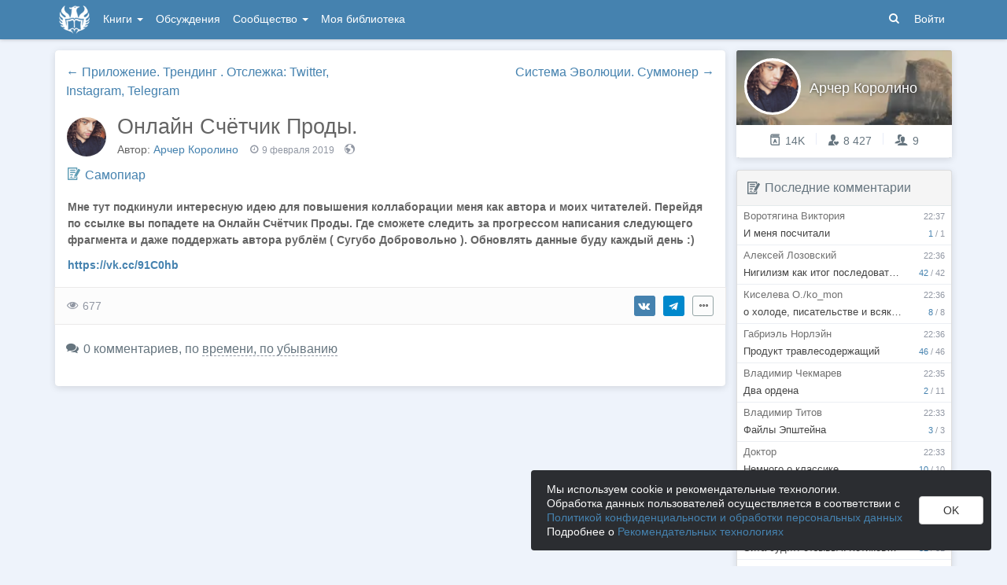

--- FILE ---
content_type: text/html; charset=utf-8
request_url: https://author.today/post/31229
body_size: 16403
content:

<!DOCTYPE html>
<html lang="ru">
<head>
    <meta http-equiv="content-type" content="text/html; charset=utf-8" />
<meta http-equiv="X-UA-Compatible" content="IE=edge" />
<meta http-equiv="cleartype" content="on" />
    <meta name="viewport" content="width=970" />
    <meta name="MobileOptimized" content="970" />

<link rel="apple-touch-icon" sizes="57x57" href="https://author.today/dist/favicons/apple-touch-icon-57x57.png?v=5A5932gWQQ" />
<link rel="apple-touch-icon" sizes="60x60" href="https://author.today/dist/favicons/apple-touch-icon-60x60.png?v=5A5932gWQQ" />
<link rel="apple-touch-icon" sizes="72x72" href="https://author.today/dist/favicons/apple-touch-icon-72x72.png?v=5A5932gWQQ" />
<link rel="apple-touch-icon" sizes="76x76" href="https://author.today/dist/favicons/apple-touch-icon-76x76.png?v=5A5932gWQQ" />
<link rel="apple-touch-icon" sizes="114x114" href="https://author.today/dist/favicons/apple-touch-icon-114x114.png?v=5A5932gWQQ" />
<link rel="apple-touch-icon" sizes="120x120" href="https://author.today/dist/favicons/apple-touch-icon-120x120.png?v=5A5932gWQQ" />
<link rel="apple-touch-icon" sizes="144x144" href="https://author.today/dist/favicons/apple-touch-icon-144x144.png?v=5A5932gWQQ" />
<link rel="apple-touch-icon" sizes="152x152" href="https://author.today/dist/favicons/apple-touch-icon-152x152.png?v=5A5932gWQQ" />
<link rel="apple-touch-icon" sizes="180x180" href="https://author.today/dist/favicons/apple-touch-icon-180x180.png?v=5A5932gWQQ" />
<link rel="icon" type="image/png" href="https://author.today/dist/favicons/favicon-32x32.png?v=5A5932gWQQ" sizes="32x32" />
<link rel="icon" type="image/png" href="https://author.today/dist/favicons/android-chrome-192x192.png?v=5A5932gWQQ" sizes="192x192" />
<link rel="icon" type="image/png" href="https://author.today/dist/favicons/favicon-96x96.png?v=5A5932gWQQ" sizes="96x96" />
<link rel="icon" type="image/png" href="https://author.today/dist/favicons/favicon-16x16.png?v=5A5932gWQQ" sizes="16x16" />
<link rel="manifest" href="https://author.today/manifest.json?v=fgCg5464gvA" crossorigin="use-credentials" />
<link rel="shortcut icon" href="https://author.today/favicon.ico?v=5A5932gWQQ" />
<meta name="msapplication-TileColor" content="#4582af" />
<meta name="msapplication-TileImage" content="https://author.today/dist/favicons/mstile-144x144.png?v=5A5932gWQQ" />
<meta name="msapplication-config" content="https://author.today/browserconfig.xml?v=5A5932gWQQ" />
<meta name="application-name" content="Author.Today" />
<meta name="theme-color" content="#ffffff" />
<meta name="apple-mobile-web-app-capable" content="yes">
<meta name="mobile-web-app-capable" content="yes">

<meta name="google-site-verification" content="Neu3v4KmOmptNPEzUGugYoFfK0ZjLDGVgiuGVvXk8g8" />
<meta name="yandex-verification" content="46659a60443d7e03" />
<meta name="w1-verification" content="155858942744" />
<meta property="fb:app_id" content="1715794658652502" />

<!-- WEB11 02.02.2026 22:39:01 -->

    <script type="text/javascript">(window.Image ? (new Image()) : document.createElement('img')).src = 'https://vk.ru/rtrg?p=VK-RTRG-120420-dQOLo';</script>

    <meta http-equiv="x-pjax-version" content="default-layout" />

    <title>Онлайн Счётчик Проды. / Арчер Королино @Archer. Опубликовано: 9 фев. 2019 в 12:56</title>

    
    <link rel="image_src" href="https://author.today/dist/images/social/post.png">
    <meta property="og:type" content="article" />
    <meta property="og:image" content="https://author.today/dist/images/social/post.png" />
    <meta property="og:url" content="https://author.today/post/31229" />
    <meta property="og:title" content="Онлайн Счётчик Проды." />
    <meta property="og:site_name" content="Author.Today" />
    <meta property="og:description" content="Мне тут подкинули интересную идею для повышения коллаборации меня как автора и моих читателей. Перейдя по ссылке вы попадете на Онлайн Счётчик Проды. Где сможете следить за прогрессом написания..." />
    <meta property="og:updated_time" content="2019-02-09T12:56:34.3730000Z" />
    <meta property="article:published_time" content="2019-02-09T12:56:34.3730000Z" />



    <link rel="canonical" href="https://author.today/post/31229" />
    <meta name="description" content="Арчер Королино @Archer. Онлайн Счётчик Проды.. Опубликовано: 9 фев. 2019 в 12:56 / Author.Today" />

    <link id="dynamicCss" rel="fake" />
<script src="/distCommon/vendor/lazysizes/js/lazysizes.min.js" async></script>
<link href="/dist/css/slick?v=gRoGrwglYjZ4hGtH1z3Eww-Kl_uTaztpleDvVKiUZK81" rel="stylesheet"/>

<link href="/dist/css/custom?v=97yLYol1x__TBYrQSK_bGnPlNObH3_cosAlgiASeHR01" rel="stylesheet"/>

<link href="/dist/css/app?v=dYSABacEpLr9SHT_-wXaGXberKESqajmSXFHwYGvhRk1" rel="stylesheet"/>

<link href="/dist/css/photoswipe?v=bDj_Z4D7J4Oi16dqc8vU5TP1yhN3Ha7ggLrA8ISBE741" rel="stylesheet"/>

<link href="/dist/css/tippy?v=IvAhcT8F-Y4ez_nmUVgp5NSYofD_-F6fiOb_FgVEwek1" rel="stylesheet"/>


</head>
<body class="layout-fixed layout-boxed new-year-layout">
    




<header class="topnavbar-wrapper navbar-fixed-top  ">


    <div class="wrapper">
        <nav class="navbar topnavbar">
            <div class="navbar-header">
                    <a href="/" class="navbar-brand">
                        <div class="brand-logo">
                            <span class="brand-logo-img"></span>
                        </div>
                    </a>


            </div>
            <div id="navbar" class="navbar-collapse collapse">
                <ul class="nav navbar-nav ">
                    <li class="dropdown dropdown-list">
                        <a data-toggle="dropdown" data-hover="dropdown" data-close-others="true" href="javascript:;">
                            Книги <span class="caret"></span>
                        </a>
                        <div class="dropdown-menu works-dropdown">
                            <div class="row">
                                <div class="col-xs-4">
                                    <p class="text-uppercase text-muted pl-lg">
                                        <i class="icon-2-open-book icon-v-sub"></i> Электронные книги
                                    </p>
                                    <ul class="nav-list list-unstyled">
                                        <li>
                                            <a href="/work/genre/all/ebook?sorting=recent">
                                                <span><i class="icon-fire"></i> Новинки</span>
                                            </a>
                                        </li>
                                        <li>
                                            <a href="/work/discounts?format=ebook">
                                                <span><i class="icon-2-percent"></i> Скидки</span>
                                            </a>
                                        </li>
                                        <li>
                                            <a href="/work/recommended?format=ebook">
                                                <span><i class="icon-star"></i> Рекомендуемое</span>
                                            </a>
                                        </li>
                                        <li>
                                            <a href="/work/genre/all/ebook">
                                                <span>Все книги</span>
                                            </a>
                                        </li>
                                    </ul>
                                    <p class="text-uppercase text-muted pl-lg mt-lg">
                                        <i class="icon-2-headphones text-primary"></i> Аудиокниги
                                    </p>
                                    <ul class="nav-list list-unstyled">
                                        <li>
                                            <a href="/what-to-listen-to">
                                                <span>Что послушать?</span>
                                            </a>
                                        </li>
                                        <li>
                                            <a href="/work/genre/all/audiobook?sorting=recent">
                                                <span><i class="icon-fire"></i> Новинки</span>
                                            </a>
                                        </li>
                                        <li>
                                            <a href="/work/discounts?format=audiobook">
                                                <span><i class="icon-2-percent"></i> Скидки</span>
                                            </a>
                                        </li>
                                        <li>
                                            <a href="/work/genre/all/audiobook">
                                                <span>Все аудиокниги</span>
                                            </a>
                                        </li>
                                    </ul>
                                    <ul class="nav-list list-unstyled mt-lg">
                                        <li>
                                            <a href="/collections">
                                                <span><i class="icon-2-collection"></i> Подборки</span>
                                            </a>
                                        </li>
                                        <li>
                                            <a href="/u/at_collections/collections">
                                                <span>
                                                    <i class="icon-2-collection"></i>
                                                    Подборки АТ
                                                </span>
                                            </a>
                                        </li>
                                    </ul>
                                </div>
                                <div class="col-xs-8">
                                    <div class="pb pl-lg">
                                        <span class="text-uppercase text-muted ">Жанры</span>
                                        <span class="ml"><a href="/work/genres">полный список</a></span>
                                    </div>

                                    <ul class="nav-list nav-two-col list-unstyled">
                                        <li><a href="/work/genre/sci-fi"><span>Фантастика</span></a></li>
                                        <li><a href="/work/genre/fantasy"><span>Фэнтези</span></a></li>
                                        <li><a href="/work/genre/popadantsy"><span>Попаданцы</span></a></li>
                                        <li><a href="/work/genre/romance"><span>Любовные романы</span></a></li>
                                        <li><a href="/work/genre/sf-history"><span>Альтернативная история</span></a></li>
                                        <li><a href="/work/genre/litrpg"><span>ЛитРПГ</span></a></li>
                                        <li><a href="/work/genre/action"><span>Боевик</span></a></li>
                                        <li><a href="/work/genre/fanfiction"><span>Фанфик</span></a></li>
                                        <li><a href="/work/genre/detective"><span>Детектив</span></a></li>
                                        <li><a href="/work/genre/historical-fiction"><span>Историческая проза</span></a></li>
                                        <li><a href="/work/genre/teen-prose"><span>Подростковая проза</span></a></li>
                                        <li><a href="/work/genre/poetry"><span>Поэзия</span></a></li>
                                        <li><a href="/work/genre/adventure"><span>Приключения</span></a></li>
                                        <li><a href="/work/genre/modern-prose"><span>Современная проза</span></a></li>
                                        <li><a href="/work/genre/thriller"><span>Триллер</span></a></li>
                                        <li><a href="/work/genre/horror"><span>Ужасы</span></a></li>
                                        <li><a href="/work/genre/humor"><span>Юмор</span></a></li>
                                    </ul>
                                </div>
                            </div>
                        </div>
                    </li>
                    <li>
                        <a href="/discussions">Обсуждения</a>
                    </li>
                    <li class="dropdown dropdown-list">
                        <a data-toggle="dropdown" data-hover="dropdown" data-close-others="true" href="javascript:;">
                            Сообщество <span class="caret"></span>
                        </a>
                        <ul class="dropdown-menu dropdown-menu-center dropdown-menu-links">
                            <li>
                                <a href="/contests"><i class="icon-trophy"></i> Конкурсы </a>
                            </li>
                            <li>
                                <a href="/litmobs"><i class="icon-3-litmob"></i> Литмобы</a>
                            </li>
                            <li>
                                <a href="/arts"><i class="icon-picture-o2"></i> Иллюстрации</a>
                            </li>
                            <li class="divider"></li>
                            <li class="dropdown-header">ТОП</li>
                            <li>
                                <a href="/top/writers"><i class="icon-author-rating text-bold"></i> Авторов </a>
                            </li>
                            <li>
                                <a href="/top/users"><i class="icon-crown-o"></i> Пользователей </a>
                            </li>
                        </ul>
                    </li>
                        <li><a href="/home/library">Моя библиотека</a></li>
                                            <li class="visible-xs ml-hidden"><a href="/home/switch-view"><i class="icon-mobile"></i> Мобильная версия</a></li>
                </ul>

            </div>
            <ul id="navbar-right" class="nav navbar-nav navbar-right">
                <li class="nav-icon">
                    <a data-search-open="">
                        <i class="icon-search"></i>
                    </a>
                </li>
                    <li><a href="#" onclick="app.showLoginModal();">Войти</a></li>
            </ul>

            <form role="search" action="/search" class="navbar-form">
                <div class="form-group has-feedback">
                    <input type="text" placeholder="Найти автора, книгу, пост или арт..." name="q" class="form-control">
                    <div data-search-dismiss="" class="icon-cross form-control-feedback"></div>
                </div>
                <span class="search-icon">
                    <button type="submit" class="nav-search" tabindex="0"><i class="icon-search"></i></button>
                </span>
                <button type="submit" class="hidden btn btn-default">Искать</button>
            </form>
        </nav>
    </div>
</header>

<form action="/account/logoff" method="post" id="logoffForm" class="hidden">
    <input name="__RequestVerificationToken" type="hidden" value="cd4O4B-G2Sg2sB4ojCHPFfQ7JF5tmNPgbBPvikC_Gy2r46sgxvDH2_p44Vx1FJhzeAPn08Pfxt5jPNUyayKLWJWZREY1" />
</form>
    <div class="wrapper">
        <script src="https://www.gstatic.com/firebasejs/10.13/firebase-app-compat.js"></script>
<script src="https://www.gstatic.com/firebasejs/10.13/firebase-messaging-compat.js"></script>
        <script src="/dist/js/bundle?v=y6H0ZL0u9XtKl3wAKSiBVPVUcQuKQIVLOvTxeFWotuA1"></script>

        


<script>
    AmCharts_path = "/dist/vendor/amcharts/";

    app.setOptions({
        isAuthenticated: false,
        emailConfirmed: false,
        rootUrl: "/",
        userId: null,
        prodEnv: true,
        yaCounterId: 35844850,
        yaKassaBlocked: false,
        isApp: false,
        statsApiUrl: "https://author.today/st/v1/"
    });
</script>


        <script>
            app["yaProfileCounterId"] = 50506741;
        </script>


        <div id="pjax-container">
            <section class="content">
                


                <modal-dialog></modal-dialog>
                <script src="/dist/js/photoswipe?v=0fxjWTB5rMVumuYEDhqW_i7zBBWUEapOD4Pr76RgwmI1"></script>

                





<div class="profile">
    <div class="inner-content">
        <div class="row">
            <div class="col-xs-9">
                <div class="panel" data-pjax-container>
                    
                    <div class="panel-body" id="pjax-inner">
                            <ul class="pager" data-pjax>
                                    <li class="prev"><a href="/post/30873">← <span>Приложение. Трендинг . Отслежка: Twitter, Instagram, Telegram</span></a></li>
                                                                    <li class="next"><a href="/post/32854"><span>Система Эволюции. Суммонер</span> →</a></li>
                            </ul>



                        <article class="post full-post" image-zoom="true">
                            <header>
                                <div class="user-avatar">
                                    <a href="/u/archer/posts">
                                        <img class="" src="https://cm.author.today/content/2019/02/05/u/feseon7_636849806458902414.jpg?width=70&amp;height=70&amp;rmode=crop&amp;format=webp" />
                                    </a>
                                </div>

                                <h1 class="post-title">
                                    Онлайн Счётчик Проды.
                                </h1>
                                <span class="mr">Автор: <a href="/u/archer/posts">Арчер Королино</a></span>
                                <time>

                                        <span class="hint-top-right mr" pubdate data-hint="Опубликовано " data-time="2019-02-09T12:56:34.3730000Z" data-format="calendar"><i class="icon-clock-o"></i> </span>
                                    
                                    <span class="privacy-icon">
                                            <span data-hint="Для всех" class="hint-top"><i class="icon-planet"></i></span>
                                    </span>
                                </time>
                            </header>

                            <div class="post-category">
                                <i class="icon-post"></i>
                                <a href="/discussions/blogs/self-pr">
                                    Самопиар
                                </a>
                            </div>

                            <div class="fr-view rich-content">
                                <p></p><p dir="ltr"><strong>Мне тут подкинули интересную идею для повышения коллаборации меня как автора и моих читателей. Перейдя по ссылке вы попадете на Онлайн Счётчик Проды. Где сможете следить за прогрессом написания следующего фрагмента и даже поддержать автора рублём ( Сугубо Добровольно ). Обновлять данные буду каждый день :)</strong></p><strong><a href="https://vk.cc/91C0hb" rel="nofollow">https://vk.cc/91C0hb</a>&nbsp;</strong><p></p>
                            </div>

                            <div class="mt-lg">
                                
                            </div>



                            <div class="post-buttons">
                                <div class="pull-left">
                                    <div class="info-block pull-left text-muted hint-top-right" data-hint="Количество просмотров: 677">
                                        <i class="icon-eye"></i> 677
                                    </div>

                                </div>
                                <div class="pull-right">
                                    <button class="btn btn-only-icon btn-vk sharer ml0 pull-left btn-sm" data-sharer="vk"
        data-url="https://author.today/post/31229"
        data-title="Онлайн Счётчик Проды."
        data-image="https://author.today/dist/images/social/post.png"
        data-caption="Мне тут подкинули интересную идею для повышения коллаборации меня как автора и моих читателей. Перейдя по ссылке вы попадете на Онлайн Счётчик Проды. Где сможете следить за прогрессом написания...">
    <i class="icon-vk"></i>
</button>
<button class="btn btn-only-icon btn-telegram sharer pull-left btn-sm" data-sharer="telegram"
        data-url="https://author.today/post/31229"
        data-title="Онлайн Счётчик Проды.">
    <img src="/distCommon/svg/telegram.svg" class="center-important" />
</button>

                                    <div class="dropdown pull-left ml-sm">
                                        <button type="button" class="btn btn-sm btn-only-icon btn-brd" data-toggle="dropdown">
                                            <i class="icon-ellipsis"></i>
                                        </button>
                                        <ul class="dropdown-menu dropdown-menu-right" role="menu">
                                            <li>
                                                <a onclick="AppComponents.FeedbackForm.show(31229, 'Post', '/post/31229')" class="pl">
                                                    <i class="icon-exclamation-triangle mr"></i> Пожаловаться
                                                </a>
                                            </li>
                                                                                    </ul>

                                    </div>
                                </div>
                            </div>
                        </article>

                        <h2 class="header no-border header-comments">
                            <i class="icon-comments"></i> <span id="commentTotalCount">0</span>
                            <span id="commentPlural">комментариев</span>, по     <div class="btn-group-dropdown" data-pjax>
        <a data-toggle="dropdown" class="btn-action-link text-lowercase" href="javascript:;">времени, по убыванию</a>
        <ul class="dropdown-menu" role="menu">
                <li>
                    <a href="/post/31229?sorting=recent#comments" rel="nofollow">времени, по возрастанию</a>
                </li>
                <li>
                    <a href="/post/31229?sorting=popular#comments" rel="nofollow">популярности</a>
                </li>
        </ul>
    </div>

                        </h2>

                        <span class="anchor-long" id="comments"></span>

<div id="comments-spinner" class="widget-spinner" style="display: none">
    <div class="spinner"><div></div><div></div><div></div><div></div><div></div></div>
</div>

<div id="comment-error" style="display: none">
    Ошибка загрузки комментариев.
    <button type="button" class="btn btn-primary btn-sm" onclick="app.viewModel.loadComments(); return false;">Обновить</button>
</div>

<div id="commentsAsync"></div>
                    </div>
                </div>
            </div>
            <div class="col-xs-3">
                <div class="aside-profile profile-card clearfix panel">
                    <div class="cover" style="background-image: url(https://cm.author.today/content/2019/02/23/u/feseon7_636865364862128822.jpg?width=371&amp;height=95&amp;rmode=max&amp;format=webp)">
                    </div>
                    <a href="/u/archer/posts">
                        <div class="profile-avatar aside-profile-avatar">
                            <img class="" src="https://cm.author.today/content/2019/02/05/u/feseon7_636849806458902414.jpg?width=70&amp;height=70&amp;rmode=crop&amp;format=webp" />
                        </div>
                    </a>
                    <div class="user-info">
                        <div class="profile-name" title="Арчер Королино">Арчер Королино</div>
                    </div>
                    <div class="aside-profile-stats">

                        <span data-hint="Динамический рейтинг автора: 14 974, абсолютный: 815 818" class="hint-top">
    <i class="icon-author-rating text-bold"></i> 14K
</span>
                        
                        <span class="stats-sep"></span>
                        <span data-hint="Подписчиков: 8 427" class="hint-top">
                            <i class="icon-favorite"></i> 8 427
                        </span>
                        <span class="stats-sep"></span>
                        <span data-hint="Друзей: 9" class="hint-top">
                            <i class="icon-users"></i> 9
                        </span>
                    </div>
                </div>
                <!-- ko component: {name: 'disputed-items', params: {type: 'posts'}} --><!--/ko -->
                

<div class="panel panel-default">
    <div class="panel-heading">
        <i class="icon-users"></i>
        <span> Мероприятия</span>
        <i data-bind="drop: {tetherOptions: {attachment: 'middle right', targetAttachment: 'middle left'}}"
           class="icon-info-circle drop-icon"></i>
        <div class="tether-drop-content">
            <p>Список действующих конкурсов, марафонов и игр, организованных пользователями Author.Today.</p>
            <p>Хотите добавить сюда ещё одну ссылку? <a href="/pm/#1915051">Напишите об этом</a> администрации.</p>
        </div>
    </div>
    <div class="panel-body">
        <ul class="mb0 pl-lg">
                <li><a href="https://author.today/post/779187">Конкурс фэнтези-рассказов &#171;Премия &quot;Золото&quot;&#187;</a></li>
                <li><a href="https://author.today/post/767915">Литературное кафе &quot;Книжный Five o&#39;clock&quot;</a></li>
                <li><a href="https://author.today/post/772559">Конкурс рассказов фэнтези &#171;Ристалище Дракона&#187;</a></li>
                <li><a href="https://author.today/post/767554">Конкурс &#171;Читальный зал ТМП-4&#187;</a></li>
                <li><a href="https://author.today/post/756536">Новогодний котиковый конкурс</a></li>
                <li><a href="https://author.today/post/755281">I Конкурс для авторов фантастики &quot;Футурейтинг&quot;</a></li>
                <li><a href="https://author.today/post/754907">Конкурс рассказов &#171;12 голосов&#187;</a></li>
                <li><a href="https://author.today/post/740296">Игра &#171;7х7&#187; - 16-й тур </a></li>
                <li><a href="https://author.today/post/735792">Конкурс &quot;Новогодний винегрет 2025&quot;</a></li>
                <li><a href="https://author.today/post/731332">Конкурс жутких рассказов &quot;ЖЕСТЬ&quot;</a></li>
                <li><a href="https://author.today/post/724620">Конкурс мистических рассказов &#171;Красный лев III&#187;</a></li>
                <li><a href="https://author.today/post/707851">Турнир малой прозы</a></li>
                <li><a href="https://author.today/post/697951">&#171;Клуб Книжных Кювье&#187; 3</a></li>
                <li><a href="https://author.today/post/663984">Игра &quot;Бесконечная История&quot;</a></li>
                <li><a href="https://author.today/post/609193">Игра &#171;Твори кратко&#187;</a></li>
                <li><a href="https://author.today/post/607336">Марафон &#171;Читайпиши ФАНТАСТИКУ&#187;</a></li>
                <li><a href="https://author.today/post/724035">Марафон &#171;Литературные странствия №9&#187;</a></li>
                <li><a href="https://author.today/post/312998">Трибуна АТ - самопиар. Анонс и правила</a></li>
                <li><a href="https://author.today/post/268387">Марафон &#171;Давайте разбираться&#187;</a></li>
                <li><a href="https://author.today/post/71444">Игра &#171;Читатель-автор&#187;</a></li>
                <li><a href="https://author.today/post/28120">Марафон чтения по главам &#171;Шаг за шагом&#187;</a></li>
                <li><a href="https://author.today/post/23817">Марафон незаконченных романов &#171;Триумфальная арка&#187;</a></li>
                <li><a href="https://author.today/post/22083">Марафон &#171;Отзыв на рассказ&#187;</a></li>
                <li><a href="https://author.today/post/14594">Марафон &#171;Книга - первое впечатление&#187;</a></li>
        </ul>
    </div>
</div>



<div class="panel">
    <div class="panel-heading no-border">
        <i class="icon-comments text-dark"></i> <a href="/post/11669">Флудилка "У Мерлина"</a>
    </div>
</div>

<div class="panel panel-default">
    <div class="panel-heading">
        <i class="icon-thumbs-up"></i>
        <span> Полезное</span>
        <i data-bind="drop: {tetherOptions: {attachment: 'middle right', targetAttachment: 'middle left'}}"
           class="icon-info-circle drop-icon"></i>
        <div class="tether-drop-content">
            <p>Подборка полезных статей и записей в блогах.</p>
            <p>Хотите добавить сюда ещё одну ссылку? <a href="/pm/#633210">Напишите об этом</a> администрации.</p>
        </div>
    </div>
    <div class="panel-body">
        <ul class="mb0 pl-lg">
                <li><a href="https://author.today/post/765262">Виджет &#171;АТ Рекомендует&#187;. Архив произведений 21.12.2023 - 07.01.2026</a></li>
                <li><a href="https://author.today/post/764421">Виджет &#171;АТ Рекомендует&#187;. Архив произведений 20.03.2021 - 26.07.2023</a></li>
                <li><a href="https://author.today/post/732912">Порядок организации официальных Литмобов АТ</a></li>
                <li><a href="https://author.today/post/603208">Порядок проведения пользовательских конкурсов и мероприятий</a></li>
                <li><a href="https://help.author.today/knowledge_base/item/320622">Правила оформления обложки произведения</a></li>
                <li><a href="https://help.author.today/knowledge_base/category/63356">Актуальный список достижений</a></li>
                <li><a href="https://author.today/post/338148">Редакторы, корректоры и беты</a></li>
                <li><a href="https://author.today/post/78241">Авторы романтического фэнтези</a></li>
                <li><a href="https://author.today/post/239466">Синопсис и как с ним работать</a></li>
                <li><a href="https://author.today/post/237965">Озвучка книг: декламаторы на АТ</a></li>
                <li><a href="https://author.today/post/236236">Рецензенты на сайте Author Today</a></li>
                <li><a href="https://author.today/post/206014">Список художников</a></li>
                <li><a href="https://author.today/post/178773">О рекламе книг 18+ и настройке таргета</a></li>
                <li><a href="https://author.today/post/141740">Редактура текста без лишних уведомлений</a></li>
                <li><a href="https://author.today/post/205939">База бесплатных обложек</a></li>
                <li><a href="https://author.today/post/5883">Как сделать обложку для электронной книги</a></li>
                <li><a href="https://author.today/post/737">Специалисты-консультанты на сайте АТ</a></li>
                <li><a href="https://author.today/post/23896">Полезные программы для авторов</a></li>
        </ul>
    </div>
</div>
            </div>
        </div>
    </div>
</div>

<feedback-form></feedback-form>


                <script src="/dist/js/slick?v=kUa5zmrvednOzcHc7Tr6gJeu3LO6LDbJmyKazDC4D1E1"></script>

                
    <script>
        app.init("postView",
        {
            successMessage: "",
            postId: 31229,
            commentRootId: 31229,
            commentRootType: 2
        })
    </script>

                <input name="__RequestVerificationToken" type="hidden" value="zu6Na_E3COBxdq88Mei8V74WaJC3pgaqwT4njZaRq-umfOWskw_v7BTZIBEb7OTkhYEyiedU7EFzfLL6B3g6RXCAKZI1" />
            </section>
            <div class="clearfix"></div>
        </div>
    </div>
    
    

<footer class="footer">
    <div class="wrapper">
        <div class="row">
            <div class="col-xss-6 col-xs-3 mb-lg">
                <h3>Разделы</h3>
                <nav>
                    <a href="/collections">Подборки произведений</a>
                    <a href="/discussions/all/announcements">Новости</a>
                    <a href="/search">Поиск по сайту</a>
                </nav>
            </div>
            <div class="col-xss-6 col-xs-3 mb-lg">
                <h3>Инфо</h3>
                <nav>
                    <a href="/pages/about" target="_blank">О проекте</a>
                    <a href="https://help.author.today/knowledge_base/" target="_blank" rel="nofollow">Справочная информация. Помощь</a>
                    <a href="/pages/rules" target="_blank">Правила сайта</a>
                    <a href="/pages/confidental" target="_blank">Соглашение о конфиденциальности</a>
                    <a href="/pages/terms" target="_blank">Пользовательское соглашение</a>
                    <a href="/pages/offer" target="_blank">Публичная оферта</a>
                </nav>
                <p class="text-muted"></p>
            </div>
            <div class="col-xss-6 col-xs-3 mb-lg">
                <h3>Написать нам</h3>
                <div>
                    <a href="https://ideas.author.today" target="_blank" rel="nofollow">Идеи и предложения</a>
                </div>
                <div>
                    <a href="/support">Страница службы поддержки</a>
                </div>
                <div>
                    Создатель проекта: <a href="/u/admin" target="_blank">Сергей Шапин</a>
                </div>
                <div class="mt-sm">
                    <b class="text-dark">Подписаться на нас</b>
                </div>
                <div class="social">
                    <a class="vk-link hint-top" href="https://vk.ru/author_today" onclick="try { AppUtils.Metrika.reachGoal('VK', { from: 'Footer' }) } catch (ex) { }; return true;" target="_blank" rel="nofollow" data-hint="В Вконтакте"><i class="icon-vk" aria-hidden="true"></i></a>
                    <a class="vk-link hint-top" href="https://vk.ru/at_lady" onclick="try { AppUtils.Metrika.reachGoal('VK', { from: 'Footer' }) } catch (ex) { }; return true;" target="_blank" rel="nofollow" data-hint="В Вконтакте | Женский взгляд"><i class="icon-vk" aria-hidden="true"></i></a>
                    <a class="tg-link hint-top" href="https://t.me/authortoday" onclick="try { AppUtils.Metrika.reachGoal('Telegram', { from: 'Footer' }) } catch (ex) { }; return true;" target="_blank" rel="nofollow" data-hint="В Telegram"><i class="icon-send" aria-hidden="true"></i></a>
                    
                    <a class="yandex-zen-link hint-top" href="https://dzen.ru/author.today/" onclick="try { AppUtils.Metrika.reachGoal('Zen', { from: 'Footer' }) } catch (ex) { }; return true;" target="_blank" rel="nofollow" data-hint="В Дзен"><img src="/distCommon/svg/yandex-zen.svg" alt="Дзен" /></a>
                </div>
            </div>
            <div class="col-xss-6 col-xs-3 mb-lg">
                    <form id="switch-view" action="/home/switch-view" method="post">
                        <a class="mode-switch" href="#" onclick="document.getElementById('switch-view').submit(); return false;"><i class="icon-mobile"></i> Мобильная версия</a>
                    </form>
                                <a class="mode-switch" href="/pages/android"><i class="icon-2-android"></i> Приложение для Android</a>
                <div class="text-xs mt">
                    <label class="label label-adult-only">18+</label> Сайт может содержать материалы, не предназначенные для просмотра лицами, не достигшими 18 лет!
                </div>
                <div class="text-xs mt">
                    На информационном ресурсе применяются
                    <a href="/pages/recommendation"><b>рекомендательные технологии</b></a>.
                </div>
                <div class="mt">
                    <span class="mr">Author.Today © 2016 - 2026</span>
                </div>
            </div>
        </div>
    </div>
</footer>
    <div id="cookieConsent">
        <div class="cookie-consent-text">
            Мы используем cookie и рекомендательные технологии.
            <br />Обработка данных пользователей осуществляется в соответствии с <a href="/pages/confidental">Политикой конфиденциальности и обработки персональных данных</a>
            <br />Подробнее о <a href="/pages/recommendation">Рекомендательных технологиях</a>
        </div>
        <div>
            <button class="btn btn-default" id="acceptCookie">OK</button>
        </div>
    </div>

    <div id="updownscroll" class="updownscroll">
        <span class="to-top">Наверх<i class="icon-chevron-up"></i></span>
        <span class="to-bottom">Вниз<i class="icon-chevron-down"></i></span>
    </div>
    <script>
        app.init();
    </script>
    
    <!-- Yandex.Metrika counter -->
    <script type="text/javascript">
            (function(m,e,t,r,i,k,a){m[i]=m[i]||function(){(m[i].a=m[i].a||[]).push(arguments)};
            m[i].l=1*new Date();k=e.createElement(t),a=e.getElementsByTagName(t)[0],k.async=1,k.src=r,a.parentNode.insertBefore(k,a)})
            (window, document, "script", "https://mc.yandex.ru/metrika/tag.js", "ym");

            try {
                window.dataLayer = window.dataLayer || [];

                ym(app.yaCounterId, "init", {
                    clickmap: true,
                    trackLinks: true,
                    accurateTrackBounce: true,
                    webvisor: true,
                    trackHash: true,
                    triggerEvent: true,
                    ecommerce: "dataLayer"
                });

                if (app.yaProfileCounterId) {
                    ym(app.yaProfileCounterId, "init", {
                        id: app.yaProfileCounterId,
                        clickmap: true,
                        trackLinks: true,
                        accurateTrackBounce: true,
                        triggerEvent: true,
                        trackHash: true
                    });
                }
            } catch (ex) {
                try { console.log(ex); } catch (e) { }
            }

    </script>
    <noscript><div><img src="https://mc.yandex.ru/watch/35844850" style="position:absolute; left:-9999px;" alt="" /></div></noscript>
    <!-- /Yandex.Metrika counter -->
    <!-- Google tag (gtag.js) -->
    <script type="text/javascript">

        const script = document.createElement('script');
        script.type = 'text/javascript';
        script.async = true;
        script.onload = () => {
            window.dataLayer = window.dataLayer || [];
            function gtag() { dataLayer.push(arguments); }
            gtag('js', new Date());
            gtag('config', 'G-9D58V9HGSG');
        }
        script.src = 'https://www.googletagmanager.com/gtag/js?id=G-9D58V9HGSG'
        document.head.appendChild(script);

    </script>
    <!-- Top.Mail.Ru counter -->
    <script type="text/javascript">

            var _tmr = window._tmr || (window._tmr = []);

            _tmr.push({id: "3310925", type: "pageView", start: (new Date()).getTime(), pid: "null"});
            (function (d, w, id) {
                if (d.getElementById(id)) return;
                var ts = d.createElement("script"); ts.type = "text/javascript"; ts.async = true; ts.id = id;
                ts.src = "https://top-fwz1.mail.ru/js/code.js";
                var f = function () {var s = d.getElementsByTagName("script")[0]; s.parentNode.insertBefore(ts, s);};
                if (w.opera == "[object Opera]") { d.addEventListener("DOMContentLoaded", f, false); } else { f(); }
            })(document, window, "tmr-code");

    </script>
    <noscript><div><img src="https://top-fwz1.mail.ru/counter?id=3310925;js=na" style="position:absolute;left:-9999px;" alt="Top.Mail.Ru" /></div></noscript>
    <!-- /Top.Mail.Ru counter -->

    

    <div class="modal fade" id="authModal" tabindex="-1" role="dialog">
        <div class="modal-dialog" role="document">
            <div class="modal-content">
                <div class="modal-header">
                    <button data-bind="click: resetLoginForm" type="button" class="close" data-dismiss="modal" aria-label="Close"><span aria-hidden="true">&times;</span></button>
                    <h4 class="modal-title">Вход на сайт</h4>
                </div>
                <div class="modal-body">
                    <div class="block-center authorization auth-popup">
                        <div>
                            <div>
                                <form data-bind="visible: loginStage" action="/account/externallogin?returnUrl=%2Fpost%2F31229" method="POST">
                                    <input name="__RequestVerificationToken" type="hidden" value="2xwYYC_XkHSdB-P5y2FpVoef-Gv2BjURNuE43hLFSjf2AhE_dB1KDsQVmabrERn_utUerXw-9wRnVSr2xQp7KJ1Jc381" />
                                    <div class="authorization-social">
                                        <button data-bind="disable: processing" class="btn btn-vk" type="button" name="provider" value="Vk"
                                                onclick="AppUtils.VkId.authorize('52546301','https://author.today/account/vkidlogin','/post/31229');
                                                        return false;">
                                            <img src="/distCommon/svg/authorization/vk.svg" alt="VK" />
                                            VK ID
                                        </button>
                                    </div>
                                    <div class="authorization-social mt">
                                            <button data-bind="disable: processing" class="btn btn-google" type="submit" name="provider" value="Google">
                                                <img src="/distCommon/svg/authorization/google.svg" alt="Google" />
                                                Google
                                            </button>
                                                                                    <button data-bind="disable: processing" class="btn btn-yandex" type="submit" name="provider" value="Yandex">
                                                <img src="/distCommon/svg/authorization/yandex.svg" alt="Yandex" />
                                                Яндекс ID
                                            </button>
                                    </div>
                                    <div class="authorization-social-title">
                                        <div class="authorization-social-title-text">или</div>
                                    </div>
                                </form>

                                <form data-bind="submit: submit" action="/account/login" id="loginForm" method="POST">
                                    <ul data-bind="foreach: errorMessages" class="error-messages">
                                        <li data-bind="text: $data"></li>
                                    </ul>
                                    <input data-bind="value: sendEmailIfNeeded" name="SendEmailIfNeeded" type="hidden">
                                    <div data-bind="visible: loginStage">
                                        <div data-bind="validationElement: login" class="form-group">
                                            <input class="form-control input-with-icon" data-bind="textInput: login"
                                                   data-val="true" data-val-length="Поле Логин должно быть строкой с минимальной длиной 2 и максимальной 50."
                                                   id="Login" name="Login" placeholder="Адрес эл. почты" type="text" value="">
                                            <span class="help-inline error" data-bind="validationMessage: login" style="display: none;"></span>
                                            <i class="icon-user input-icon"></i>
                                        </div>
                                        
                                    <div data-bind="validationElement: password" class="form-group">
                                        <!-- ko component: {name: "input-password", params: {password: $root.password, placeholder: 'Пароль', showLockIcon: true, disableAutocomplete: true}} -->
                                        <!-- /ko -->
                                    </div>

                                        <div class="clearfix">
                                            <div class="checkbox c-checkbox pull-left">
                                                <label>
                                                    <input name="RememberMe" type="checkbox" value="true">
                                                    <span class="icon-check-bold"></span>Запомнить меня
                                                </label><input name="RememberMe" type="hidden" value="false">
                                            </div>
                                            <div class="pull-right">
                                                <a href="/account/recovery">Забыли пароль?</a>
                                            </div>
                                        </div>
                                        <button data-bind="btn: processing" type="submit" class="btn btn-primary btn-block mt-lg">Войти</button>
                                    </div>

                                    <div data-bind="visible: twoFactorEnabled" class="form-group">
                                        <p><label>Двухфакторная аутентификация (2FA)</label></p>
                                        <input class="form-control" data-bind="textInput: code"
                                               name="Code" placeholder="Введите код подтверждения" type="text" />
                                        <button data-bind="btn: processing" type="submit" class="btn btn-primary btn-block mt-lg">Войти</button>
                                    </div>

                                    <div data-bind="visible: confirmEmailEnabled" class="form-group">
                                        <div class="mb-lg">
                                            <label>Подтверждение входа с нового устройства.</label>
                                        </div>
                                        <div class="text-muted mb-lg">
                                            <label>На почту <span data-bind="text: hiddenEmail"></span> был выслан код подтверждения.<br /> Пожалуйста, введите его в поле ниже.</label>
                                        </div>
                                        <input class="form-control mb-lg" data-bind="textInput: code"
                                               name="Code" placeholder="Введите код подтверждения" type="text" />
                                        <div class="text-muted mb-lg" data-bind="visible: !isRetrySendCodeAvailable()">
                                            <div>
                                                Запросить код повторно можно будет через <span class="countdown"></span>
                                            </div>
                                        </div>
                                        <button data-bind="btn: processing" type="submit" class="btn btn-primary btn-block mt-lg" onclick="try { AppUtils.Metrika.reachGoal('loginByEmail') } catch (ex) { }; return true;">Войти</button>
                                        <button data-bind="btn: processing,  click: submit.bind($data, document.getElementById('loginForm'), {sendEmailIfNeeded: true}), visible: isRetrySendCodeAvailable()" type="submit" class="btn btn-primary btn-block mt-lg">Отправить повторно</button>
                                    </div>
                                </form>

                                <p class="mt-lg text-center" data-bind="visible: loginStage">
                                    Нет аккаунта? <a href="/account/register">Зарегистрироваться</a>
                                </p>
                                <p class="text-sm text-muted mt-lg mb0 authorization-text">
                                    Регистрируясь, Вы соглашаетесь с <br /> <a href="/pages/terms" target="_blank">пользовательским соглашением</a>
                                    и <a href="/pages/confidental" target="_blank">политикой <br /> конфиденциальности</a>
                                </p>
                            </div>
                        </div>
                    </div>
                </div>
            </div>
        </div>
    </div>

    <div class="pswp" tabindex="-1" role="dialog" aria-hidden="true">
    <div class="pswp__bg"></div>
    <div class="pswp__scroll-wrap">

        <div class="pswp__container">
            <div class="pswp__item"></div>
            <div class="pswp__item"></div>
            <div class="pswp__item"></div>
        </div>

        <div class="pswp__ui pswp__ui--hidden">
            <div class="pswp__top-bar">
                <div class="pswp__counter"></div>
                <button class="pswp__button pswp__button--close" title="Закрыть (Esc)"></button>
                <button class="pswp__button pswp__button--fs" title="Полноэкранный режим"></button>
                <button class="pswp__button pswp__button--zoom" title="Масштаб"></button>
                <div class="pswp__preloader">
                    <div class="pswp__preloader__icn">
                        <div class="pswp__preloader__cut">
                            <div class="pswp__preloader__donut"></div>
                        </div>
                    </div>
                </div>
            </div>
            <div class="pswp__share-modal pswp__share-modal--hidden pswp__single-tap">
                <div class="pswp__share-tooltip"></div>
            </div>
            <button class="pswp__button pswp__button--arrow--left" title="Предыдушая (кнопка ←)"></button>
            <button class="pswp__button pswp__button--arrow--right" title="Следующая (кнопка →)"></button>
            <div class="pswp__caption">
                <div class="pswp__caption__center"></div>
            </div>
        </div>
    </div>
</div>
    
</body>
</html>